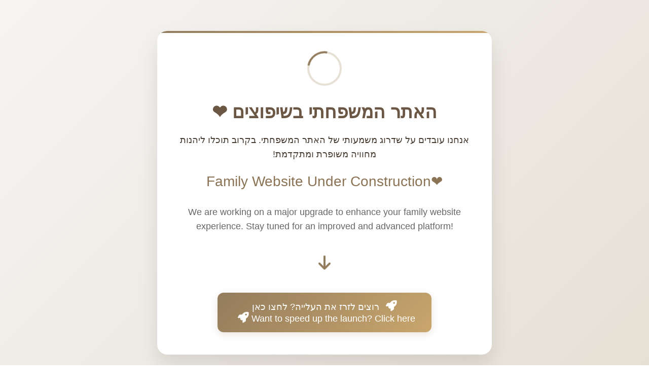

--- FILE ---
content_type: text/html; charset=UTF-8
request_url: https://www.bazach.com/bazach/hebrew/ftmn.asp?GEDID=971
body_size: 1887
content:
<!doctype html>
<html lang="he">
<head>
  <meta charset="UTF-8" />
  <meta http-equiv="X-UA-Compatible" content="IE=edge" />
  <meta name="viewport" content="width=device-width, initial-scale=1.0" />
  <link rel="stylesheet" href="https://cdnjs.cloudflare.com/ajax/libs/font-awesome/6.0.0/css/all.min.css">
  <title>אתר בשיפוצים | Website Under Construction</title>
  <style>
    body {
      background: linear-gradient(135deg, #f6f5f4 0%, #e6dfd4 100%);
      color: #4a3f35;
      font-family: 'Segoe UI', Arial, sans-serif;
      display: flex;
      justify-content: center;
      align-items: center;
      min-height: 100vh;
      margin: 0;
      direction: rtl;
      padding: 20px;
    }

    .container {
      background-color: #fff;
      border-radius: 20px;
      padding: 40px 30px;
      box-shadow: 0 20px 40px rgba(0, 0, 0, 0.1);
      text-align: center;
      max-width: 600px;
      width: 90%;
      position: relative;
      overflow: hidden;
    }

    .container::before {
      content: '';
      position: absolute;
      top: 0;
      left: 0;
      right: 0;
      height: 4px;
      background: linear-gradient(90deg, #937c5d, #c9a66c);
    }

    h1 {
      font-size: clamp(24px, 5vw, 36px);
      margin-bottom: 20px;
      color: #6b5744;
      line-height: 1.2;
    }

    .title-en {
      font-size: clamp(20px, 4vw, 28px);
      color: #8b7355;
      margin-bottom: 30px;
      font-weight: 500;
    }

    p {
      font-size: clamp(16px, 3vw, 18px);
      margin-bottom: 20px;
      line-height: 1.6;
      color: #4a3f35;
    }

    .text-en {
      direction: ltr;
      margin-bottom: 40px;
      color: #666;
    }

    .spinner {
      border: 4px solid #e6dfd4;
      border-top: 4px solid #937c5d;
      border-radius: 50%;
      width: 60px;
      height: 60px;
      animation: spin 1.2s cubic-bezier(0.46, 0.03, 0.52, 0.96) infinite;
      margin: 0 auto 30px;
    }

    @keyframes spin {
      0% { transform: rotate(0deg); }
      100% { transform: rotate(360deg); }
    }

    @keyframes pointDown {
      0%, 100% {
        transform: translateY(0);
      }
      50% {
        transform: translateY(15px);
      }
    }

    .pointing-arrow {
      display: block;
      text-align: center;
      margin-bottom: 20px;
      color: #937c5d;
      font-size: 32px;
    }

    .pointing-arrow i {
      animation: pointDown 2s ease-in-out infinite;
      display: inline-block;
    }

    .button-container {
      margin-top: 40px;
    }

    .speedup-btn {
      display: inline-block;
      padding: 16px 32px;
      background: linear-gradient(135deg, #937c5d 0%, #c9a66c 100%);
      color: #fff;
      text-decoration: none;
      border-radius: 12px;
      transition: all 0.4s ease;
      font-size: clamp(16px, 3vw, 18px);
      font-weight: 500;
      box-shadow: 0 4px 15px rgba(147, 124, 93, 0.2);
      position: relative;
      overflow: hidden;
    }

    .speedup-btn:hover {
      transform: translateY(-3px);
      box-shadow: 0 8px 25px rgba(147, 124, 93, 0.3);
      background: linear-gradient(135deg, #c9a66c 0%, #937c5d 100%);
    }

    .speedup-btn:active {
      transform: translateY(-1px);
      box-shadow: 0 4px 15px rgba(147, 124, 93, 0.2);
    }

    @media (max-width: 480px) {
      .container {
        padding: 30px 20px;
      }

      .button-container {
        margin-top: 30px;
      }

      .speedup-btn {
        padding: 14px 28px;
        width: 100%;
        box-sizing: border-box;
      }
    }
    .icon {
      margin: 0 5px;
      color: #937c5d;
    }

    .title-icon {
      font-size: 1.5em;
      margin-bottom: 20px;
      color: #c9a66c;
    }

    .button-icon {
      margin-left: 8px;
      font-size: 1.2em;
    }

    /* אנימציה לאייקון הרקטה */
    @keyframes float {
      0%, 100% { transform: translateY(0); }
      50% { transform: translateY(-5px); }
    }

    .float-icon {
      animation: float 2s ease-in-out infinite;
      display: inline-block;
    }
  </style>
</head>
<body>
<div class="container">
  <div class="spinner"></div>
  <h1>האתר המשפחתי בשיפוצים ❤️</h1>
  <p>
    אנחנו עובדים על שדרוג משמעותי של האתר המשפחתי.
    בקרוב תוכלו ליהנות מחוויה משופרת ומתקדמת!
  </p>
  <h2 class="title-en"> ❤️Family Website Under Construction</h2>
  <p class="text-en">
    We are working on a major upgrade to enhance your family website experience.
    Stay tuned for an improved and advanced platform!
  </p>
  <div class="pointing-arrow">
    <i class="fas fa-arrow-down"></i>
  </div>
  <div class="button-container">
    <a href="https://bazach-vpvf.onrender.com/he/donationPage" class="speedup-btn" target="_blank">
      <span class="float-icon"><i class="fas fa-rocket button-icon"></i></span>
      רוצים לזרז את העלייה? לחצו כאן
      <br>
      Want to speed up the launch? Click here
      <span class="float-icon"><i class="fas fa-rocket button-icon"></i></span>
    </a>
  </div>
</div>
<script defer src="https://static.cloudflareinsights.com/beacon.min.js/vcd15cbe7772f49c399c6a5babf22c1241717689176015" integrity="sha512-ZpsOmlRQV6y907TI0dKBHq9Md29nnaEIPlkf84rnaERnq6zvWvPUqr2ft8M1aS28oN72PdrCzSjY4U6VaAw1EQ==" data-cf-beacon='{"version":"2024.11.0","token":"ca29c5a2db404587bb7d8586601e80af","r":1,"server_timing":{"name":{"cfCacheStatus":true,"cfEdge":true,"cfExtPri":true,"cfL4":true,"cfOrigin":true,"cfSpeedBrain":true},"location_startswith":null}}' crossorigin="anonymous"></script>
</body>
</html>